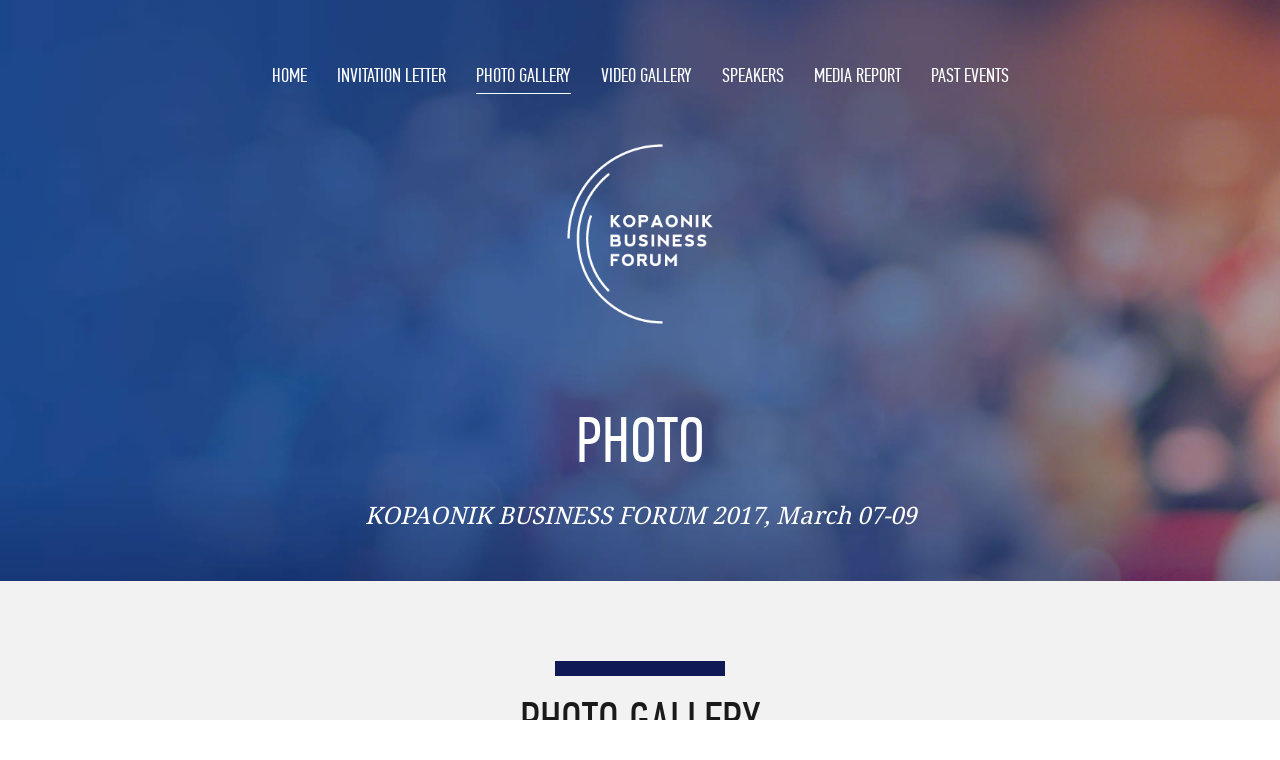

--- FILE ---
content_type: text/html; charset=UTF-8
request_url: https://2017.kopaonikbusinessforum.rs/photo-gallery/30
body_size: 2656
content:
<!DOCTYPE html>
<html lang="en">
    <head>
        <meta http-equiv="Content-Type" content="text/html; charset=utf-8" />
        <meta name="viewport" content="width=device-width, initial-scale=1, user-scalable=no">
        <title>Kopaonik Business Forum</title>
        <meta name="keywords" content="Kopaonik Business Forum, Kopaonik biznis forum 2017 od 7. do 9. marta, Savez ekonomista Srbije, SES, Ekonomija, forum">
        <meta name="description" content="Kopaonik Business Forum, Kopaonik biznis forum 2017 od 7. do 9. marta, Savez ekonomista Srbije, SES, Ekonomija, forum">
        <link rel="shortcut icon" href="https://2017.kopaonikbusinessforum.rs/assets/images/favicon.ico"  type="image/x-icon"/>         
        <!--css-->
        <link rel="stylesheet" type="text/css" href="https://2017.kopaonikbusinessforum.rs/assets/css/bootstrap.min.css">
        <link rel="stylesheet" type="text/css" href="https://netdna.bootstrapcdn.com/font-awesome/4.0.3/css/font-awesome.css">
        <link rel="stylesheet" type="text/css" href="https://2017.kopaonikbusinessforum.rs/assets/css/loader.css">
        <link rel="stylesheet" type="text/css" href="https://2017.kopaonikbusinessforum.rs/assets/css/style.css?ffl=252">
        <link rel="stylesheet" type="text/css" href="https://2017.kopaonikbusinessforum.rs/assets/css/style_agenda.css?ffl=252">
        <link rel="stylesheet" type="text/css" href="https://2017.kopaonikbusinessforum.rs/assets/css/bootstrap-datepicker.min.css">
        <link rel="stylesheet" type="text/css" href="https://2017.kopaonikbusinessforum.rs/assets/css/jquery.fancybox.min.css">
        <!--js-->  
        <script type="text/javascript" src="https://2017.kopaonikbusinessforum.rs/assets/js/jquery-3.2.1.min.js"></script>
        <script type="text/javascript" src="https://2017.kopaonikbusinessforum.rs/assets/js/bootstrap.bundle.min.js"></script>
        <script type="text/javascript" src="https://2017.kopaonikbusinessforum.rs/assets/js/custom.js?ffl=252"></script>
        <script type="text/javascript" src="https://2017.kopaonikbusinessforum.rs/assets/js/jquery.validate.js"></script>
        <script type="text/javascript" src="https://2017.kopaonikbusinessforum.rs/assets/js/bootstrap-datepicker.min.js"></script>
        <script type="text/javascript" src="https://2017.kopaonikbusinessforum.rs/assets/js/jquery.fancybox.min.js"></script>
    </head>
    <body>
    
        <!-- Page Loader --> 
        <div class="page-loader-wrapper">
            <div class="loader">
                <div class="preloader">
                    <div class="spinner-layer pl-blue">
                        <div class="circle-clipper left">
                            <div class="circle"></div>
                        </div>
                        <div class="circle-clipper right">
                            <div class="circle"></div>
                        </div>
                    </div>
                </div>
                <p>Please wait......</p>
            </div>
        </div>
        <!-- end Page Loader -->
            <!-- header -->
        <div class="header header-media" style="background-image: url(https://2017.kopaonikbusinessforum.rs/uploads/bg-2017-06_180813_214816_830.jpg);">
            <div class="header-inner">
                
                <!-- desktop navigation -->
                <div class="header-menu">
                    <div class="header-menu-item "><a href="https://www.kopaonikbusinessforum.rs/"  class="header-menu-item-link show-loader">HOME</a></div><div class="header-menu-item "><a href="https://2017.kopaonikbusinessforum.rs/home"  class="header-menu-item-link show-loader">INVITATION LETTER</a></div><div class="header-menu-item-active "><a href="https://2017.kopaonikbusinessforum.rs/photo-gallery"  class="header-menu-item-link show-loader">PHOTO GALLERY</a></div><div class="header-menu-item "><a href="https://2017.kopaonikbusinessforum.rs/video-gallery"  class="header-menu-item-link show-loader">VIDEO GALLERY</a></div><div class="header-menu-item "><a href="https://2017.kopaonikbusinessforum.rs/speakers"  class="header-menu-item-link show-loader">SPEAKERS</a></div><div class="header-menu-item "><a href="https://2017.kopaonikbusinessforum.rs/media-report"  class="header-menu-item-link show-loader">MEDIA REPORT</a></div><div class="header-menu-item "><a href="https://2017.kopaonikbusinessforum.rs/past-events"  class="header-menu-item-link show-loader">PAST EVENTS</a></div>                </div>
                <!-- end desktop navigation -->
                
                <!-- mobile navigation -->
                <div class="menu-tab header-menu-mobile">
                    <div id="one"></div>
                    <div id="two"></div>
                    <div id="three"></div>
                </div>
                <div class="menu-hide">
                    <nav>
                        <ul>
                            <li><a href="https://www.kopaonikbusinessforum.rs/" class="show-loader">HOME</a></li><li><a href="https://2017.kopaonikbusinessforum.rs/home" class="show-loader">INVITATION LETTER</a></li><li><a href="https://2017.kopaonikbusinessforum.rs/photo-gallery" class="show-loader">PHOTO GALLERY</a></li><li><a href="https://2017.kopaonikbusinessforum.rs/video-gallery" class="show-loader">VIDEO GALLERY</a></li><li><a href="https://2017.kopaonikbusinessforum.rs/speakers" class="show-loader">SPEAKERS</a></li><li><a href="https://2017.kopaonikbusinessforum.rs/media-report" class="show-loader">MEDIA REPORT</a></li><li><a href="https://2017.kopaonikbusinessforum.rs/past-events" class="show-loader">PAST EVENTS</a></li>                        </ul>
                    </nav>
                </div>
                <!-- end mobile navigation -->                
                <div class="logo">
                    <a href="https://2017.kopaonikbusinessforum.rs/"><img src="https://2017.kopaonikbusinessforum.rs/assets/images/logo.png" title="Kopaonik Business Forum" class="show-loader"></a>
                </div>
                
                <!-- panel info -->
                    <div class="title">
                        PHOTO 
                    </div>
                    <div class="subtitle">
                        KOPAONIK BUSINESS FORUM 2017, March 07-09 
                         
                    </div>
                     
                    <div class="signature">
                                                                    </div>
                     
                    
                    <div class="divider-50"></div>
                <!-- end panel info -->
                
            </div>    
        </div>
        <!-- end header -->
            <!-- content -->
        <div class="content content-grey">
            <div class="content-inner">
                <div class="row">
                    <div class="col-sm-12" >
                        <div class="speakers-view-title-border"></div>
                        <div class="title-classic align-center">PHOTO GALLERY</div>
                        <div class="divider-50"></div>
                    </div>
                </div>
                
                <div class="row">
                    
                                        <div class="col-sm-6">
                                            <div class="news-box show-loader" onclick="window.location.href='https://2017.kopaonikbusinessforum.rs/photo-gallery/view/kbf-keynote-speakers';return false;">
                                                <div class="news-box-image" style="background-image: url(https://2017.kopaonikbusinessforum.rs/uploads/img_180811_112531_149.jpg); ">
                                                    <div class="news-box-image-content"></div>
                                                    <div class="news-box-image-overlay">VIEW GALLERY</div>
                                                </div>
                                                
                                                <div class="news-box-text">
                                                    <div class="news-box-title">KBF Keynote speakers</div>
                                                    <div class="news-box-subtitle"></div>  
                                                </div>
                                            </div>
                                            <div class="divider-40"></div>
                                        </div>
                                    
                                        <div class="col-sm-6">
                                            <div class="news-box show-loader" onclick="window.location.href='https://2017.kopaonikbusinessforum.rs/photo-gallery/view/plenary-session-1-the-government--s-achievements-problems-and-solutions';return false;">
                                                <div class="news-box-image" style="background-image: url(https://2017.kopaonikbusinessforum.rs/uploads/img_180811_112305_460.jpg); ">
                                                    <div class="news-box-image-content"></div>
                                                    <div class="news-box-image-overlay">VIEW GALLERY</div>
                                                </div>
                                                
                                                <div class="news-box-text">
                                                    <div class="news-box-title">Plenary session 1: The Government’s achievements, problems and solutions</div>
                                                    <div class="news-box-subtitle"></div>  
                                                </div>
                                            </div>
                                            <div class="divider-40"></div>
                                        </div>
                                    
                                        <div class="col-sm-6">
                                            <div class="news-box show-loader" onclick="window.location.href='https://2017.kopaonikbusinessforum.rs/photo-gallery/view/opening-addresses';return false;">
                                                <div class="news-box-image" style="background-image: url(https://2017.kopaonikbusinessforum.rs/uploads/img_2521_180811_104901_490.jpg); ">
                                                    <div class="news-box-image-content"></div>
                                                    <div class="news-box-image-overlay">VIEW GALLERY</div>
                                                </div>
                                                
                                                <div class="news-box-text">
                                                    <div class="news-box-title">Opening addresses</div>
                                                    <div class="news-box-subtitle"></div>  
                                                </div>
                                            </div>
                                            <div class="divider-40"></div>
                                        </div>
                                    
                                    <div class="col-12">
                                        <ul class="pagination">
                                        <li class="page-item"><a href="https://2017.kopaonikbusinessforum.rs/photo-gallery" class="page-link" data-ci-pagination-page="1" rel="start">First</a></li><li class="page-item"><a href="https://2017.kopaonikbusinessforum.rs/photo-gallery/20" class="page-link" data-ci-pagination-page="3" rel="prev">&lt;</a></li><li class="page-item"><a href="https://2017.kopaonikbusinessforum.rs/photo-gallery/10" class="page-link" data-ci-pagination-page="2">2</a></li><li class="page-item"><a href="https://2017.kopaonikbusinessforum.rs/photo-gallery/20" class="page-link" data-ci-pagination-page="3">3</a></li><li class="page-item active"><a class="page-link" href="#">4</a></li>
                                        </ul>
                                        <div class="divider"></div>
                                    </div>
                                                </div>    
            </div>
        </div>
        <!-- end content -->
        <!-- footer -->
        <div class="footer">
            <div class="footer-inner">
                <div class="row">
                    <div class="col-sm-6 col-md-3" >
                        <div class="title">In organization:</div>
                        <a href="http://www.ses.org.rs" target="_blank"><img src="https://2017.kopaonikbusinessforum.rs/assets/images/seslogo.png" class="img-logo img-fluid"></a>
                        <div class="divider-15"></div>
                        <div class="title">Under the patronage:</div>
                        <img src="https://2017.kopaonikbusinessforum.rs/assets/images/vlada-republike-srbije.jpg" class="img-logo img-fluid">
                        <div class="divider"></div>
                    </div>
                    <div class="col-sm-6 col-md-4" >
                        <div class="title">CONTACT US</div>
                        Serbian Association of Economists<br/>Bulevar Mihajla Pupina 147/3, 11070 New Belgrade<br/>Dobrinjska 11, 11000 Belgrade<br/>Tax Identification No SR101668038<br/>                        <div class="divider"></div>
                    </div>
                    <div class="col-sm-6 col-md-3" >
                        <div class="divider-50 hide-xs"></div>Tel: +381 11 3613-409; 2644-980<br/>Fax: +381 11 3629-689<br/>E-mail: office@ses.org.rs<br/>                        
                        <div class="divider"></div>
                    </div>
                    <div class="col-sm-6 col-md-2" >
                         <div class="title">FOLLOW US</div>
                         
            <div class="social-network"><a href="https://www.facebook.com/KopBiznisForum/" target="_blank"><i class="fa fa-facebook-square"></i> Facebook</a></div>
            <div class="social-network"><a href="https://twitter.com/savezekonomista?lang=en" target="_blank"><i class="fa fa-twitter-square"></i> Twitter</a></div>
            <div class="social-network"><a href="https://www.youtube.com/channel/UCgvSBRlKuR2aO7WE1QVxLJQ" target="_blank"><i class="fa fa-youtube-square"></i> You Tube</a></div>
                                 <div class="divider"></div>
                    </div>
                </div>
                
                <div class="row copyright">
                    <div class="col-sm-6 align-left">© 2017 Serbian Association of Economists</div>
                    <div class="col-sm-6 align-right"><a href="http://www.itappsoft.com" class="link-footer-copyright" target="_blank">Design & development by www.itappsoft.com</a></div>
                </div>
            </div>
        </div>
        <!-- end footer -->

        <!-- scroll top -->
        <a href="#" class="scrollToTop"></a>
        <!-- end scroll top -->

    </body>
</html>

--- FILE ---
content_type: text/css
request_url: https://2017.kopaonikbusinessforum.rs/assets/css/loader.css
body_size: 1626
content:
/**
* loader
*/

/** Page Loader ***************************************************************/
.page-loader-wrapper {
  z-index: 99999999;
  position: fixed;
  top: 0;
  left: 0;
  bottom: 0;
  right: 0;
  width: 100%;
  height: 100%;
  background: rgba(255, 255, 255, .9);
  overflow: hidden;
  text-align: center; }
  .page-loader-wrapper p {
    font-size: 14px;
    margin-top: 10px;
    font-weight: bold;
    color: #444; }
  .page-loader-wrapper .loader {
    position: relative;
    top: calc(50% - 30px); }

/** Preloaders ****************************************************************/


.md-preloader .pl-red {
  stroke: #EE1C25; }

.md-preloader .pl-pink {
  stroke: #E91E63; }

.md-preloader .pl-purple {
  stroke: #9C27B0; }

.md-preloader .pl-deep-purple {
  stroke: #673AB7; }

.md-preloader .pl-indigo {
  stroke: #3F51B5; }

.md-preloader .pl-blue {
  stroke: #32789C; }

.md-preloader .pl-light-blue {
  stroke: #03A9F4; }

.md-preloader .pl-cyan {
  stroke: #00BCD4; }

.md-preloader .pl-teal {
  stroke: #009688; }

.md-preloader .pl-green {
  stroke: #4CAF50; }

.md-preloader .pl-light-green {
  stroke: #8BC34A; }

.md-preloader .pl-lime {
  stroke: #CDDC39; }

.md-preloader .pl-yellow {
  stroke: #ffe821; }

.md-preloader .pl-amber {
  stroke: #FFC107; }

.md-preloader .pl-orange {
  stroke: #FF9800; }

.md-preloader .pl-deep-orange {
  stroke: #FF5722; }

.md-preloader .pl-brown {
  stroke: #795548; }

.md-preloader .pl-grey {
  stroke: #9E9E9E; }

.md-preloader .pl-blue-grey {
  stroke: #607D8B; }

.md-preloader .pl-black {
  stroke: #000000; }

.md-preloader .pl-white {
  stroke: #ffffff; }

.preloader {
  display: inline-block;
  position: relative;
  width: 75px;
  height: 75px;
  -webkit-animation: container-rotate 1568ms linear infinite;
  -moz-animation: container-rotate 1568ms linear infinite;
  -o-animation: container-rotate 1568ms linear infinite;
  animation: container-rotate 1568ms linear infinite; }
  .preloader.pl-size-xl {
    width: 75px;
    height: 75px; }
  .preloader.pl-size-l {
    width: 60px;
    height: 60px; }
  .preloader.pl-size-md {
    width: 50px;
    height: 50px; }
  .preloader.pl-size-sm {
    width: 40px;
    height: 40px; }
  .preloader.pl-size-xs {
    width: 25px;
    height: 25px; }

.spinner-layer {
  position: absolute;
  width: 100%;
  height: 100%;
  border-color: #F44336;
  -ms-opacity: 1;
  opacity: 1;
  -webkit-animation: fill-unfill-rotate 5332ms cubic-bezier(0.4, 0, 0.2, 1) infinite both;
  -moz-animation: fill-unfill-rotate 5332ms cubic-bezier(0.4, 0, 0.2, 1) infinite both;
  -o-animation: fill-unfill-rotate 5332ms cubic-bezier(0.4, 0, 0.2, 1) infinite both;
  animation: fill-unfill-rotate 5332ms cubic-bezier(0.4, 0, 0.2, 1) infinite both; }
  .spinner-layer.pl-red {
    border-color: #EE1C25; }
  .spinner-layer.pl-pink {
    border-color: #E91E63; }
  .spinner-layer.pl-purple {
    border-color: #9C27B0; }
  .spinner-layer.pl-deep-purple {
    border-color: #673AB7; }
  .spinner-layer.pl-indigo {
    border-color: #3F51B5; }
  .spinner-layer.pl-blue {
    border-color: #32789C; }
  .spinner-layer.pl-light-blue {
    border-color: #03A9F4; }
  .spinner-layer.pl-cyan {
    border-color: #00BCD4; }
  .spinner-layer.pl-teal {
    border-color: #009688; }
  .spinner-layer.pl-green {
    border-color: #4CAF50; }
  .spinner-layer.pl-light-green {
    border-color: #8BC34A; }
  .spinner-layer.pl-lime {
    border-color: #CDDC39; }
  .spinner-layer.pl-yellow {
    border-color: #ffe821; }
  .spinner-layer.pl-amber {
    border-color: #FFC107; }
  .spinner-layer.pl-orange {
    border-color: #FF9800; }
  .spinner-layer.pl-deep-orange {
    border-color: #FF5722; }
  .spinner-layer.pl-brown {
    border-color: #795548; }
  .spinner-layer.pl-grey {
    border-color: #9E9E9E; }
  .spinner-layer.pl-blue-grey {
    border-color: #607D8B; }
  .spinner-layer.pl-black {
    border-color: #000000; }
  .spinner-layer.pl-white {
    border-color: #ffffff; }

  .circle-clipper.right {
  float: right !important; }

.gap-patch {
  position: absolute;
  top: 0;
  left: 45%;
  width: 10%;
  height: 100%;
  overflow: hidden;
  border-color: inherit; }
  .gap-patch.circle {
    width: 1000%;
    left: -450%; }

.circle-clipper {
  display: inline-block;
  position: relative;
  width: 50%;
  height: 100%;
  overflow: hidden;
  border-color: inherit; }
  .circle-clipper .circle {
    width: 200%;
    height: 100%;
    border-width: 3px;
    border-style: solid;
    border-color: inherit;
    border-bottom-color: transparent !important;
    -ms-border-radius: 50%;
    border-radius: 50%;
    -webkit-animation: none;
    animation: none;
    position: absolute;
    top: 0;
    right: 0;
    bottom: 0; }
  .circle-clipper.left .circle {
    left: 0;
    border-right-color: transparent !important;
    -webkit-transform: rotate(129deg);
    -moz-transform: rotate(129deg);
    -ms-transform: rotate(129deg);
    -o-transform: rotate(129deg);
    transform: rotate(129deg);
    -webkit-animation: left-spin 1333ms cubic-bezier(0.4, 0, 0.2, 1) infinite both;
    -moz-animation: left-spin 1333ms cubic-bezier(0.4, 0, 0.2, 1) infinite both;
    -o-animation: left-spin 1333ms cubic-bezier(0.4, 0, 0.2, 1) infinite both;
    animation: left-spin 1333ms cubic-bezier(0.4, 0, 0.2, 1) infinite both; }
  .circle-clipper.right .circle {
    left: -100%;
    border-left-color: transparent !important;
    -webkit-transform: rotate(-129deg);
    -moz-transform: rotate(-129deg);
    -ms-transform: rotate(-129deg);
    -o-transform: rotate(-129deg);
    transform: rotate(-129deg);
    -webkit-animation: right-spin 1333ms cubic-bezier(0.4, 0, 0.2, 1) infinite both;
    -moz-animation: right-spin 1333ms cubic-bezier(0.4, 0, 0.2, 1) infinite both;
    -o-animation: right-spin 1333ms cubic-bezier(0.4, 0, 0.2, 1) infinite both;
    animation: right-spin 1333ms cubic-bezier(0.4, 0, 0.2, 1) infinite both; }

@-webkit-keyframes container-rotate {
  to {
    -webkit-transform: rotate(360deg);
    -moz-transform: rotate(360deg);
    -ms-transform: rotate(360deg);
    -o-transform: rotate(360deg);
    transform: rotate(360deg); } }

@keyframes container-rotate {
  to {
    -moz-transform: rotate(360deg);
    -ms-transform: rotate(360deg);
    -o-transform: rotate(360deg);
    -webkit-transform: rotate(360deg);
    transform: rotate(360deg); } }

@-webkit-keyframes fill-unfill-rotate {
  12.5% {
    -webkit-transform: rotate(135deg);
    transform: rotate(135deg); }
  25% {
    -webkit-transform: rotate(270deg);
    transform: rotate(270deg); }
  37.5% {
    -webkit-transform: rotate(405deg);
    transform: rotate(405deg); }
  50% {
    -webkit-transform: rotate(540deg);
    transform: rotate(540deg); }
  62.5% {
    -webkit-transform: rotate(675deg);
    transform: rotate(675deg); }
  75% {
    -webkit-transform: rotate(810deg);
    transform: rotate(810deg); }
  87.5% {
    -webkit-transform: rotate(945deg);
    transform: rotate(945deg); }
  to {
    -webkit-transform: rotate(1080deg);
    transform: rotate(1080deg); } }

@keyframes fill-unfill-rotate {
  12.5% {
    transform: rotate(135deg); }
  25% {
    transform: rotate(270deg); }
  37.5% {
    transform: rotate(405deg); }
  50% {
    transform: rotate(540deg); }
  62.5% {
    transform: rotate(675deg); }
  75% {
    transform: rotate(810deg); }
  87.5% {
    transform: rotate(945deg); }
  to {
    transform: rotate(1080deg); } }

@-webkit-keyframes left-spin {
  from {
    -webkit-transform: rotate(130deg);
    -moz-transform: rotate(130deg);
    -ms-transform: rotate(130deg);
    -o-transform: rotate(130deg);
    transform: rotate(130deg); }
  50% {
    -webkit-transform: rotate(-5deg);
    -moz-transform: rotate(-5deg);
    -ms-transform: rotate(-5deg);
    -o-transform: rotate(-5deg);
    transform: rotate(-5deg); }
  to {
    -webkit-transform: rotate(130deg);
    -moz-transform: rotate(130deg);
    -ms-transform: rotate(130deg);
    -o-transform: rotate(130deg);
    transform: rotate(130deg); } }

@keyframes left-spin {
  from {
    -moz-transform: rotate(130deg);
    -ms-transform: rotate(130deg);
    -o-transform: rotate(130deg);
    -webkit-transform: rotate(130deg);
    transform: rotate(130deg); }
  50% {
    -moz-transform: rotate(-5deg);
    -ms-transform: rotate(-5deg);
    -o-transform: rotate(-5deg);
    -webkit-transform: rotate(-5deg);
    transform: rotate(-5deg); }
  to {
    -moz-transform: rotate(130deg);
    -ms-transform: rotate(130deg);
    -o-transform: rotate(130deg);
    -webkit-transform: rotate(130deg);
    transform: rotate(130deg); } }

@-webkit-keyframes right-spin {
  from {
    -webkit-transform: rotate(-130deg);
    -moz-transform: rotate(-130deg);
    -ms-transform: rotate(-130deg);
    -o-transform: rotate(-130deg);
    transform: rotate(-130deg); }
  50% {
    -webkit-transform: rotate(5deg);
    -moz-transform: rotate(5deg);
    -ms-transform: rotate(5deg);
    -o-transform: rotate(5deg);
    transform: rotate(5deg); }
  to {
    -webkit-transform: rotate(-130deg);
    -moz-transform: rotate(-130deg);
    -ms-transform: rotate(-130deg);
    -o-transform: rotate(-130deg);
    transform: rotate(-130deg); } }

@-moz-keyframes right-spin {
  from {
    -moz-transform: rotate(-130deg);
    -ms-transform: rotate(-130deg);
    -o-transform: rotate(-130deg);
    -webkit-transform: rotate(-130deg);
    transform: rotate(-130deg); }
  50% {
    -moz-transform: rotate(5deg);
    -ms-transform: rotate(5deg);
    -o-transform: rotate(5deg);
    -webkit-transform: rotate(5deg);
    transform: rotate(5deg); }
  to {
    -moz-transform: rotate(-130deg);
    -ms-transform: rotate(-130deg);
    -o-transform: rotate(-130deg);
    -webkit-transform: rotate(-130deg);
    transform: rotate(-130deg); } }

@keyframes right-spin {
  from {
    -moz-transform: rotate(-130deg);
    -ms-transform: rotate(-130deg);
    -o-transform: rotate(-130deg);
    -webkit-transform: rotate(-130deg);
    transform: rotate(-130deg); }
  50% {
    -moz-transform: rotate(5deg);
    -ms-transform: rotate(5deg);
    -o-transform: rotate(5deg);
    -webkit-transform: rotate(5deg);
    transform: rotate(5deg); }
  to {
    -moz-transform: rotate(-130deg);
    -ms-transform: rotate(-130deg);
    -o-transform: rotate(-130deg);
    -webkit-transform: rotate(-130deg);
    transform: rotate(-130deg); } }


--- FILE ---
content_type: text/css
request_url: https://2017.kopaonikbusinessforum.rs/assets/css/style.css?ffl=252
body_size: 5399
content:
/* CSS Document */

@font-face {
    font-family: 'pfdintextcomppro-regular';
    src: url('../fonts/PFDinTextCompPro/pfdintextcomppro-regular_0-webfont.eot');
    src: url('../fonts/PFDinTextCompPro/pfdintextcomppro-regular_0-webfont.eot?#iefix') format('embedded-opentype'),
         url('../fonts/PFDinTextCompPro/pfdintextcomppro-regular_0-webfont.woff') format('woff'),
         url('../fonts/PFDinTextCompPro/pfdintextcomppro-regular_0-webfont.ttf') format('truetype'),
         url('../fonts/PFDinTextCompPro/pfdintextcomppro-regular_0-webfont.svg#PFDinTextCompProRegular') format('svg');
    font-weight: normal;
    font-style: normal;
}

@font-face {
    font-family: 'Droid Serif';
    src: url('../fonts/droidserif-regular/droidserif-regular-webfont.woff2') format('woff2'),
         url('../fonts/droidserif-regular/droidserif-regular-webfont.woff') format('woff');
    font-weight: normal;
    font-style: normal;
}

body {
	padding: 0px;
	margin: 0px;
    font-family: 'Droid Serif', Verdana, sans-serif;
	color: #1A1A1A;
	font-size: 18px;
	line-height: 30px;
	background-color: #fff;
}

/** header ********************************************************************/

.header {
	padding: 0 15px;
	background-color: #0F1A54;
}

.header-inner .logo {
    padding: 30px 0 30px 0;
    text-align: center;
}

.header-inner .logo img {
    max-height: 180px;
}

.header-inner {
	max-width: 1100px;
	margin: auto;
}

.header-panel {
    min-height: 815px;
    -webkit-background-size: cover;
    -moz-background-size: cover;
    -o-background-size: cover;
    background-size: cover;
    background-position: center center;
    text-align: center;
    background-attachment: fixed;
    position: relative;    
}

.header-media {
    -webkit-background-size: cover;
    -moz-background-size: cover;
    -o-background-size: cover;
    background-size: cover;
    background-position: center center;
    text-align: center;
    background-attachment: fixed;
    position: relative;    
}

.header-live-stream {
    position: absolute;
    right: 130px; 
    top:50px;
    max-height: 130px !important;
}

.header-inner .title {
    padding: 50px 30px 0 30px  ;
    font-size: 65px;
    line-height: 75px;
    color: #fff;
    font-family: "pfdintextcomppro-regular", Arial; 
    text-align: center;  
}

.header-inner .subtitle {
    font-size: 1.5rem;
    line-height: 2rem;
    padding-top: 20px;
    font-style: italic;
    color: #fff; 
    text-align: center;
}

.header-inner .signature {
    position: absolute;
    bottom: 80px;
    width: 100%;
    max-width: 550px;
    padding: 0 15px 0 15px;
    box-sizing: border-box;
    text-align: center;
    font-family: "pfdintextcomppro-regular",Arial;
    font-size: 24px;
    line-height: 30px;
    color: #fff;
    margin: 0 auto;
    left: 0;
    right: 0;
}

.header-panel-speakers-view {
    min-height: 500px;
    -webkit-background-size: cover;
    -moz-background-size: cover;
    -o-background-size: cover;
    background-size: cover;
    background-position: center center;
    text-align: center;
    background-attachment: fixed;
    position: relative;
    background-image: url('../images/speakers-view.jpg');    
}

.header-menu {
    text-align: center;
    padding: 50px 15px 20px 15px;
    font-family: 'pfdintextcomppro-regular', sans-serif;
}

.header-menu-item {
    padding: 10px 0 3px 0;
    margin-left: 15px;
    margin-right: 15px;
    border-bottom: 1px solid transparent;
    font-size: 20px !important;
    color: #fff !important;
    text-transform: uppercase;
    text-decoration: none;
    display: inline-block;
    cursor: pointer;
    -webkit-transition: all 0.4s;
    -moz-transition: all 0.4s;
    transition: all 0.4s;
}

.header-menu-item:hover {
    border-bottom: 1px solid #fff;
}

.header-menu-item-active {
    padding: 10px 0 3px 0;
    margin-left: 15px;
    margin-right: 15px;
    border-bottom: 1px solid #fff;
    font-size: 20px !important;
    color: #fff !important;
    text-transform: uppercase;
    text-decoration: none;
    display: inline-block;
    cursor: pointer;
    -webkit-transition: all 0.4s;
    -moz-transition: all 0.4s;
    transition: all 0.4s;
}

.header-menu-item-active:hover {
    border-bottom: 1px solid #fff;
}

.header-menu-item-link {
    color: #fff !important;
    text-decoration: none !important;
    font-size: 20px !important;
}

/* mobile menu */
.header-menu-mobile {
    display: none;
}

.menu-tab {
    width: 90px;
    height: 70px;
    position: absolute; /*fixed;*/
    z-index: 100;
    top: 15px;
    left: 0px;
    cursor: pointer;
    -webkit-transition: all .6s ease-in-out;
    transition: all .6s ease-in-out;
    /*end of div*/
}
.menu-tab div {
    width: 30px;
    height: 3px;
    background-color: #fff;
    display: block;
    margin: 6px 28px;
    -webkit-transition: all .6s ease-in-out;
    transition: all .6s ease-in-out;
}
.menu-tab div:nth-child(1) {
    margin-top: 20px;
}

.menu-tab.active {
    left: 250px;
    -webkit-transition: all 600ms ease-in-out;
    transition: all 600ms ease-in-out;
    /*background-color: #333 /*rgba(255, 255, 255, 0.2);*/
}
.menu-tab.active #one {
    -webkit-transform: translateY(9px) rotate(-135deg);
          transform: translateY(9px) rotate(-135deg);
    -webkit-transition: all .6s ease-in-out;
    transition: all .6s ease-in-out;
    background-color: #fff;
}
.menu-tab.active #two {
    opacity: 0;
    -webkit-transition: .4s ease;
    transition: .4s ease;
}
.menu-tab.active #three {
    -webkit-transform: translateY(-9px) rotate(-45deg);
          transform: translateY(-9px) rotate(-45deg);
    -webkit-transition: all .6s ease-in-out;
    transition: all .6s ease-in-out;
    background-color: #fff;
}

.menu-hide {
    width: 260px;
    left: -260px;
    height: 100vh;
    position: fixed;
    z-index: 10;
    top: 0px;
    -webkit-transition: all .6s ease-in-out;
    transition: all .6s ease-in-out;
    padding-top: 30px;
    /*end of nav*/
}
.menu-hide nav {
    /*end of ul*/
}
.menu-hide nav ul {
    /*end of li*/
    margin-left: -40px;
}
.menu-hide nav ul li {
    height: 40px;
    list-style-type: none;
    text-align: left;
    line-height: 40px;
    -webkit-transition: all .5s ease;
    transition: all .5s ease;
}
.menu-hide nav ul li:hover {
    background-color: transparent;
    -webkit-transition: all .5s ease;
    transition: all .5s ease;
}
.menu-hide nav ul li a {
    padding: 0 30px;
    text-decoration: none;
    color: #f1f1f1;
    font-size: 20px;
    font-family: "pfdintextcomppro-regular", Arial; 
    text-transform: uppercase;
    display: block;
}

.menu-hide nav ul li a:link {
    color: #eee !important;
}

.menu-hide.show {
    left: 0px;
    background-color: #32789C;
    /*background-color: rgba(255, 255, 255, 0.2);*/
    -webkit-transition: all .6s ease-in-out;
    transition: all .6s ease-in-out;
}
/* end mobile menu */

/** content *******************************************************************/

.content {
    padding: 0 15px;
    background-color: #FFF;
}

.content-inner {
    max-width: 1080px;
    margin: auto;
    padding: 80px 0 20px 0;
}
.content-inner .title {
    font-size: 50px;
    line-height: 54px;
    padding-top: 30px;
    color: #1A1A1A;
    font-family: "pfdintextcomppro-regular",Arial;
    text-transform: uppercase;
    max-width: 350px;
    position: relative;
}

.content-inner .title-smaller {
    font-size: 40px;
    line-height: 50px;
    padding-top: 30px;
    color: #1A1A1A;
    font-family: "pfdintextcomppro-regular",Arial;
    text-transform: uppercase;
    position: relative;    
}

.content-inner .title-classic {
    font-size: 50px;
    line-height: 60px;
    padding-top: 15px;
    color: #1A1A1A;
    font-family: "pfdintextcomppro-regular",Arial;
    text-transform: uppercase;
    position: relative;
}

.content-inner .title-border {
    background-color: #0F1A54;
    width: 170px;
    height: 15px;
    margin-top:15px
}

.content-inner .image-box {
    background-repeat: no-repeat !important;
    /*background-attachment: scroll !important;*/
    background-position: center center !important;
    background-size: cover;
    /*min-height: 400px;*/
    position: relative;
}

.content-inner .image-box-inner {
    height: 400px;
    padding-top: 180px;
    display: block;
    color: #fff;
    text-decoration: none;
}

.content-inner  .image-box-title {
    font-size: 40px;
    line-height: 51px;
    text-align: center;
    font-family: "pfdintextcomppro-regular",Arial;
    letter-spacing: 0.25px;
    color: #fff;
    padding-left: 15px;
    padding-right: 15px;
    position: relative;
    text-shadow: 1px 1px 2px #333;    
}

.content-inner  .image-box-link {
    margin-top: -5px;
    text-align: center;
    font-family: Arial, Helvetica, sans-serif;
    opacity: 0;
    -moz-transition: all 0.4s ease-out;
    -o-transition: all 0.4s ease-out;
    -webkit-transition: all 0.4s ease-out;
    transition: all 0.4s ease-out;
    position: relative;
    top: 20px;
    text-shadow: 1px 1px 2px #333;
}

.content-inner .image-box:hover .image-box-link {
    opacity: 1 !important;
    top: -5px;  
}

/* content blue */
.content-blue {
    background-color: #0F1A54 !important; 
    color: #fff !important;   
}

.content-blue .content-inner .title {
    color: #fff !important;
}

.content-blue .content-inner .title-border {
    background-color: #fff !important;
}

.content-blue .content-inner .title-second {
    font-size: 28px;
    line-height: 30px;
    padding-top: 0;
    padding-bottom: 15px;
    color: #fff;
    font-family: "pfdintextcomppro-regular",Arial;
    text-transform: uppercase;
    position: relative;
}

.content-blue .content-inner .text-second {
    font-size: 16px;
    line-height: 25px;
    color: #fff;
}
/* end content blue */

/* content grey */
.content-grey {
    background-color: #F2F2F2 !important;
    margin-bottom: 20px;    
}
/* end content grey */

.btn-more {
    background-color: #fff;
    padding: 8px 10px;
    border: 3px solid #0093DD;
    font-size: 14px;
    color: #0093DD;
    font-weight: 800;
    text-transform: uppercase;
    text-decoration: none;
    display: inline-block;
    cursor: pointer;
    -webkit-transition: all 0.4s;
    -moz-transition: all 0.4s;
    transition: all 0.4s;
}

.btn-more:hover {
    border: 3px solid #0093DD;
    color: #fff;
    background-color: #0093DD;
}

/* speakers */
.speaker-box {
    cursor: pointer;
}

.speaker-box-image {
    width: 100%; 
    height: 100%;
    background-repeat: no-repeat !important;
    /*background-attachment: scroll !important; */
    background-position: center center !important;
    background-size: cover;position: relative;
    position: relative;
}

.speaker-box-image-content{
    padding-bottom: 100%;
}

.speaker-box-text {
    margin-left: 10%;
    background-color: #F2F2F2;
    padding: 15px ;
    margin-top: -55px;
    position: relative;
    z-index: 12;
}

.speaker-box-title {
    font-size: 30px;
    line-height: 36px;
    font-family: 'pfdintextcomppro-regular', Arial;
    color: #1A1A1A;
}

.speaker-box-subtitle {
    font-size: 14px;
    line-height: 18px;
    color: #58595B;
    margin-top: 5px;
}

.speaker-box-image-overlay{
    width: 100%;
    height: 100%;
    position: absolute;
    overflow: hidden;
    top: 0;
    left: 0;
    padding-top: 40%;
    visibility: hidden;
    background: rgba( 15, 26, 84, .7 );
    color: #fff;
    text-align: center;
    font-size: 22px;
    line-height: 24px;
    font-family: 'pfdintextcomppro-regular', Arial;
    -webkit-transition: all 0.4s;
    -moz-transition: all 0.4s;
    transition: all 0.4s;
    transition:opacity 0.5s linear;
}

.speaker-box:hover .speaker-box-image-overlay{
    visibility: visible;
}

.content-speakers-view {
    max-width: 600px !important; 
    padding-top: 160px !important;
    position: relative;       
}

.speakers-view-image {
    width: 280px;
    height: 280px;
    top: -120px;
    position: absolute;
    left: 0; 
    right: 0; 
    margin-left: auto; 
    margin-right: auto; 
    background-repeat: no-repeat !important;
    background-position: center center !important;
    background-size: cover;
    border: 7px solid #fff;
}

.speakers-view-title {
    font-size: 50px;
    line-height: 30px;
    padding-top: 30px;
    color: #1A1A1A;
    font-family: "pfdintextcomppro-regular",Arial;
    position: relative;
    text-align: center;
}

.speakers-view-title-border {
    background-color: #0F1A54;
    max-width: 170px;
    height: 15px;
    margin-top: 15px;
    margin: 0 auto;
}

.speakers-view-subtitle {
    font-size: 16px;
    line-height: 18px;
    color: #58595B;
    padding: 15px 0 20px 0;
    text-align: center;
}

/* registration */
.registration-form { 
    font-size: 14px;
}

.registration-text {
    font-size: 14px;
    padding-top: 60px;
}

.registration-divider {
    height: 2px; 
    background-color: #ced4da;
    margin: 30px 0;
}

.registration-divider-10 {
    height: 2px; 
    background-color: #ced4da;
    margin: 5px 0 15px 0;
}

.registration-help-block {
    color: #AB1217;
    display: block;
    font-size: 12px;   
}

.registration-text-black {
    color: #333; 
    font-size: 12px;  
}

a.link-registration-help-block:link    { color: #0093DD; text-decoration: none; font-size: 12px; line-height:14px; font-family: 'Droid Serif', sans-serif;}
a.link-registration-help-block:visited { color: #0093DD; text-decoration: none; font-size: 12px; line-height:14px; font-family: 'Droid Serif', sans-serif;}
a.link-registration-help-block:hover   { color: #0093DD; text-decoration: underline; font-size: 12px; line-height:14px; font-family: 'Droid Serif', sans-serif;}
a.link-registration-help-block:active  { color: #0093DD; text-decoration: underline; font-size: 12px; line-height:14px; font-family: 'Droid Serif', sans-serif;}

a.link-registration-terms:link    { color: #0093DD; text-decoration: none; font-size: 14px; line-height:14px; font-family: 'Droid Serif', sans-serif;}
a.link-registration-terms:visited { color: #0093DD; text-decoration: none; font-size: 14px; line-height:14px; font-family: 'Droid Serif', sans-serif;}
a.link-registration-terms:hover   { color: #0093DD; text-decoration: underline; font-size: 14px; line-height:14px; font-family: 'Droid Serif', sans-serif;}
a.link-registration-terms:active  { color: #0093DD; text-decoration: underline; font-size: 14px; line-height:14px; font-family: 'Droid Serif', sans-serif;}
 
 
.registration-form-error {
    background-color: #AB1217; 
    color: #fff; 
    padding:10px 15px !important; 
    margin-bottom: 30px;
    font-size: 14px;
} 

.form-control-custom {
    display: block;
    width: 100%;
    padding: 6px 12px;
    font-size: 14;
    line-height: 1.5;
    color: #495057;
    background-color: #fff;
    background-clip: padding-box;
    border: 2px solid #ced4da;
    border-radius: 0;
    transition: border-color .15s ease-in-out,box-shadow .15s ease-in-out;
}

.btn-send-form {
    background: #0093DD ;
    color: #ffffff;
    border-width:0px;
    border-radius: 0;
    -webkit-border-radius: 0;
    -moz-border-radius: 0;
    padding:7px 40px;
    -webkit-transition: all 0.4s;
    -moz-transition: all 0.4s;
    transition: all 0.4s;
    text-transform:uppercase;
    font-size: 20px;
    font-family: "pfdintextcomppro-regular",Arial;
}
.btn-send-form:hover { 
    background-color: #0F1A54;
    color: #ffffff; 
}

.btn-send-form:focus {
    background: #0F1A54;
    color: #ffffff;
}

.modal-footer .btn-send-form {
    padding:7px 20px;
    font-size: 20px;
    font-family: "pfdintextcomppro-regular",Arial;
    text-transform: none;
}

.btn-close-modal {
    background-color: #fff;
    color: #6c757d;
    border: 1px solid #6c757d;
    border-radius: 0;
    -webkit-border-radius: 0;
    -moz-border-radius: 0;
    padding:7px 40px;
    -webkit-transition: all 0.4s;
    -moz-transition: all 0.4s;
    transition: all 0.4s;
    font-size: 20px;
    font-family: "pfdintextcomppro-regular",Arial;
}
.btn-close-modal:hover { 
    background-color: #6c757d;
    border: 1px solid #6c757d;
    color: #ffffff; 
}

.btn-close-modal:focus {
    background-color: #6c757d;
    border: 1px solid #6c757d;
    color: #ffffff; 
}

.registration-modal-content {
    border-width: 0 !important;
    border-radius: 0 !important;
    max-width: 600px;
}

.registration-modal-header h5 {
    font-size: 30px;
    font-family: "pfdintextcomppro-regular",Arial;
    text-transform: uppercase;
}

.modal-body i{
    font-size: 80px; 
    color: #0093DD; 
    padding-right: 15px;
}

.registration-modal-text-success{
    line-height: 24px;
    font-size: 22px; 
    padding-bottom: 20px;
}

#text-pay-now {
    display: none; 
}

#terms-pay-now {
    display: none; 
}

.registration-payment-text-title {
    color: #1A1A1A;
    font-family: "pfdintextcomppro-regular", Arial;
    text-transform: uppercase;
    font-size: 22px; 
}

.registration-payment-text-description {
    line-height: 16px;
    font-size: 14px;
    padding-bottom: 5px; 
}

.registration-payment-icon-success {
    font-size: 80px; 
    color: #0093DD; 
    padding-right: 15px;
}

.registration-payment-icon-error {
    font-size: 80px; 
    color: red; 
    padding-right: 15px;
}

.registration-payment-titles {
    line-height: 24px;
    font-size: 22px; 
    padding-bottom: 20px;
}

.payment-box {
    max-width: 230px !important; 
    margin: 0 auto;
}

.payment-card {
    display: inline-block;
}

.payment-securecode {
    max-height: 36px;
}

.payment-securecode-mastercard {
    max-height: 30px;
    padding: 0 5px;
    
}
/* end registration */

/* sponsors */
.sponsors__item{
    height:255px;
    width:100%;
    display:block;
    text-align:center;
    position:relative
}

.sponsors__item img{
    -moz-transform:translateY(-50%);
    -ms-transform:translateY(-50%);
    -webkit-transform:translateY(-50%);
    transform:translateY(-50%);
    position:relative;
    top:127px;
    max-height: 100px;
}

.sponsors__item .sponsors__logo-nocolor,.sponsors__item .sponsors__logo-color{
    -moz-transition:all 0.4s ease-out;
    -o-transition:all 0.4s ease-out;
    -webkit-transition:all 0.4s ease-out;
    transition:all 0.4s ease-out;
    line-height:0;
    position:absolute;
    width:100%;
    top:0;
    left:0;
    bottom:0
}
.sponsors__item .sponsors__logo-color{
    transition-duration: 1.5s;
    transition-timing-function: ease;
    filter: none;
    -webkit-filter: grayscale(0);
}
.sponsors__item:hover .sponsors__logo-color{
    filter: gray; /* IE6-9 */
    filter: grayscale(1); /* Firefox 35+ */
    -webkit-filter: grayscale(1); /* Google Chrome, Safari 6+ & Opera 15+ */
}
/* end sponsors */


/* news */

.news-box {
    cursor: pointer;
}

.news-box-image {
    width: 100%; 
    height: 100%;
    background-repeat: no-repeat !important;
    /*background-attachment: scroll !important;*/
    background-position: center center !important;
    background-size: cover;position: relative;
    position: relative;
}

.news-box-image-content{
    padding-bottom: 67%;
}

.news-box-text {
    margin-left: 10%;
    background-color: #F2F2F2;
    padding: 15px ;
    margin-top: -55px;
    position: relative;
    z-index: 9;
}

.news-box-title {
    font-size: 30px;
    line-height: 36px;
    font-family: 'pfdintextcomppro-regular', Arial;
    color: #1A1A1A;
}

.news-box-subtitle {
    font-size: 14px;
    line-height: 18px;
    color: #58595B;
    margin-top: 5px;
}

.news-box-image-overlay{
    width: 100%;
    height: 100%;
    position: absolute;
    overflow: hidden;
    top: 0;
    left: 0;
    padding-top: 25%;
    visibility: hidden;
    background: rgba( 15, 26, 84, .7 );
    color: #fff;
    text-align: center;
    font-size: 22px;
    line-height: 24px;
    font-family: 'pfdintextcomppro-regular', Arial;
    -webkit-transition: all 0.4s;
    -moz-transition: all 0.4s;
    transition: all 0.4s;
    transition:opacity 0.5s linear;
}

.news-box:hover .news-box-image-overlay{
    visibility: visible;
}

.content-news-view { 
    position: relative;       
}

.content-news-view-over { 
    position: relative;
    top:-170px;       
}

.news-view-image {
    margin: 0 auto;  
    background-repeat: no-repeat !important;
    background-position: center center !important;
    background-size: cover;
    max-width: 500px;
    border: 7px solid #F2F2F2;
}

.news-view-title {
    font-size: 50px;
    line-height: 50px;
    color: #1A1A1A;
    font-family: "pfdintextcomppro-regular",Arial;
    position: relative;
    text-align: center;
    margin: 0 auto;
    max-width: 800px;
}

.news-view-title-border {
    background-color: #0F1A54;
    max-width: 170px;
    height: 15px;
    margin-top: 15px;
    margin: 0 auto;
}

.news-view-subtitle {
    font-size: 16px;
    line-height: 22px;
    color: #58595B;
    padding: 15px 0 20px 0;
    text-align: center;
    margin: 0 auto;
    max-width: 600px;
}

.news-gallery-image {
    background-repeat: no-repeat !important;
    background-position: top center !important;
    background-size: cover;    
}

.news-back-to-news {
    padding: 50px 0 0 0; 
    border-top: 1px solid #B3B3B3; 
    margin-top: 30px;
    text-align:center;
}

.page-link {
    position: relative;
    display: block;
    padding: 0.5rem 0.75rem;
    margin-left: -1px;
    line-height: 1.25;
    color: #0F1A54 !important;
    background-color: #F2F2F2;
    border: 1px solid #0F1A54;
    margin-right: 5px;
    border-radius: 0px !important;
}
.page-item.disabled .page-link {
    color: #868e96;
    pointer-events: none;
    cursor: auto;
    background-color: #CEFFCE;
    border-color: #718393;
}
.page-item.active .page-link {
    z-index: 1;
    color: #fff !important;
    background-color: #0F1A54;
    border-color: #0F1A54;
}
.page-link:focus, .page-link:hover {
    color: #fff !important;
    text-decoration: none;
    background-color:#0F1A54;
    border-color: #0F1A54;
}

/* end news */

/** footer ********************************************************************/

.footer {
    padding: 0 15px;
}

.footer-inner {
    max-width: 1080px;
    margin: auto;
    padding: 30px 0 20px 0;
    font-family: Arial, Helvetica, sans-serif;
    font-size: 15px;
    line-height: 22px;
}

.footer-inner .title{
    font-size: 28px;
    line-height: 38px;
    font-family: "pfdintextcomppro-regular",Arial;
    color: #0F1A54;
    margin-bottom: 15px;
    text-transform: uppercase;
}

.footer-inner .img-logo{
    padding-right: 5px;
    max-width: 120px;
}


.footer-inner .social-network{
    padding-bottom: 5px;
    color: #1A1A1A !important;
}

.footer-inner .social-network a{
    color: #1A1A1A !important;
    font-size: 14px;
}

.footer-inner .social-network i{
    color: #333 !important;
    font-size: 18px;
    padding: 0px;
    margin-right: 5px;
}

.footer-inner .copyright{
    font-family: Arial, Helvetica, sans-serif;
    font-size: 13px;
    line-height: 28px;
    color: gray;
    text-align: left;
}

.footer-inner .align-left {
    text-align: left;
}

.footer-inner .align-right {
    text-align: right;
}

a.link-footer-copyright:link    { color: gray; text-decoration: none; font-size: 13px; font-family: Arial, Helvetica, sans-serif;}
a.link-footer-copyright:visited { color: gray; text-decoration: none; font-size: 13px; font-family: Arial, Helvetica, sans-serif;}
a.link-footer-copyright:hover   { color: #333; text-decoration: none; font-size: 13px; font-family: Arial, Helvetica, sans-serif;}
a.link-footer-copyright:active  { color: #333; text-decoration: none; font-size: 13px; font-family: Arial, Helvetica, sans-serif;}


/** error page ****************************************************************/

.error-content {
    padding: 0 15px;
    background-color: #0F1A54;
}

.error-content-inner {
    max-width: 500px;
    margin: auto;
    padding: 50px 0 30px 0;
    text-align: center;
}

.error-logo {
    text-align: center;
}

.error-logo img{
    max-height: 150px;
}

.error-title {
    font-size: 80px;
    line-height: 100px;
    color: #fff;
    text-align: center;
    font-family: "pfdintextcomppro-regular",Arial;
    text-transform: uppercase;
    position: relative;
}

.error-description {
    color: #fff;
    text-align: center;
}


/** elements ******************************************************************/

.divider {
    height: 30px;
    clear: both;
}

.divider-100 {
    height: 100px;
    clear: both;
}

.divider-50 {
    height: 50px;
    clear: both;
}

.divider-40 {
    height: 40px;
    clear: both;
}

.divider-15 {
    height: 15px;
    clear: both;
}

.divider-underline {
    margin: 25px auto;
    height: 2px;
    background-color:#CDBEB0;
}

.divider-underline-300 {
    margin: 25px auto;
    max-width: 300px;
    height: 2px;
    background-color:#CDBEB0;
}

.divider-underline-footer {
    height: 1px;
    background-color:#3F3F3F;
    margin: 15px 0;
}

.divider-copyright {
    height: 1px;
    background-color:#3F3F3F;
    margin: 0 0 15px 0;
}

a:link { color: #0192DD;  text-decoration: none; font-size: 16px;}
a:visited { color: #0192DD;  text-decoration: none;font-size: 16px;}
a:hover { color: #222;  text-decoration: none; font-size: 16px;}
a:active { color: #222;  text-decoration: none; font-size: 16px;}

.image-background {
    background-repeat: no-repeat !important; 
    background-position: center center; 
    background-size: cover;    
}

.image-background-inner{
    padding-top: 60%;   
}

.no-padding {
    padding:0;
}

.no-border-radius{
    border-radius: 0 !important;
}

.align-left {
    text-align: left;
}

.align-right {
    text-align: right;
}

.align-center {
    text-align: center;
}

.hide-xs {
    display: block;
}

.page-loader-wrapper{
    display: none;
}

.page-loader-wrapper p {
    font-family: "pfdintextcomppro-regular", Arial; 
    font-size: 22px;
    font-weight: normal;   
}

/* scroll top */
.scrollToTop{
    width:60px; 
    height:60px;
    padding:10px; 
    text-align:center; 
    background: whiteSmoke;
    font-weight: bold;
    color: #444;
    text-decoration: none;
    position:fixed;
    bottom:30px;
    right:30px;
    display:none;
    background: url('../images/btn-top.png') no-repeat 0px 0px;
}
.scrollToTop:hover{
    text-decoration:none;
}
/* end scroll top */

.fancybox-slide--iframe .fancybox-content {
    padding: 0;
    width: 80%;
    height: 80%;
    max-width: 854px;
    max-height: 480px;
    overflow: visible;
    background: #fff;
}

/* modal contact */

/*
.form-done { background-color: #005725; color: #fff; padding:15px !important; margin-bottom:30px;}
.form-error {background-color: #AB1217; color: #fff; padding:15px !important; margin-bottom:30px;}
.form-label-custom {font-weight:normal !important;}

.btn-send-form{
    background-color: #3F1F0B;
    color: #ffffff;
    border-width:0px;
    border-radius: 0;
    -webkit-border-radius: 0;
    -moz-border-radius: 0;
    padding:7px 50px;
    -webkit-transition: all 0.4s;
    -moz-transition: all 0.4s;
    transition: all 0.4s;
    text-transform:uppercase;
}
.btn-send-form:hover { 
    background-color: #ABA69A;
    color: #ffffff; 
}

.btn-send-form:focus {
    background: #0C242E;
    color: #ffffff;
}

.form-modal-header {
    background-color: #35689F;
    color:#FFF;
    padding:15px;
    text-transform:uppercase;
}

*/

/* end modal contact */

/*dropdown menu*/
.registration_drop{
    background-color:transparent; 
    border: 0px solid transparent; 
    border-radius: 0px; 
    display: block; 
    padding:0px; 
    margin:0px;
    position: relative; 
    list-style: none;
}
.registration_drop a{
	color: #fff !important;
    font-size: 20px;
}
.registration_drop a:hover{
	text-decoration:none;
}

.registration_drop .dropdown-menu{
	z-index: 1001;
	left: auto;
	margin-top: 6px;
    margin-left: -20px;
	min-width: 135px;
}

.registration_drop .dropdown-menu>li>a {
    display: block;
    padding: 5px 20px;
    color: #1A1A1A !important; 
}

.registration_drop .dropdown-menu>li>a:hover {
    color: #1A1A1A; 
    text-decoration:underline;
}

.mobile_dropdown .dropdown-menu{
	margin-left: 24px
}

.mobile_dropdown .dropdown-menu a:link{
	color: #32789C !important;
}
.mobile_dropdown .dropdown-menu a:visited{
	color: #32789C !important;
}
/* dropdown menu end */

/** max 1200  *****************************************************************/
@media screen and (max-width: 1200px){

}

/** max 992 *******************************************************************/
@media screen and (max-width: 992px){
    
}

/** max 880 *******************************************************************/
@media screen and (max-width: 880px){

    .header-menu {
        display: none;
    }
    
    .header-menu-mobile {
        display: block;
    }
    
    .header .logo {
        padding: 50px 0 30px 0;
    }
    
    .header-panel {
        min-height: 600px; 
        background-attachment: scroll;   
    }
    
    .header-panel-speakers-view {
        min-height: 350px;   
    }
    
    .header-inner .title {
        font-size: 36px;
        line-height: 45px;  
    }

    .header-inner .subtitle {
        font-size: 24px;
        line-height: 34px;
    }

    .header-inner .signature {
        bottom: 50px;
        font-size: 18px;
        line-height: 26px;
    }
    
    .header-live-stream {
        right: 0px;
        top: 150px;
        max-height: 80px !important;
    }
    
    .content-inner {
        padding: 30px 0 0 0;
    }
    
    .content-inner .title {
        width: 100%;
        font-size: 36px;
        line-height: 46px;
    }
    
    .content-news-view-over {
        position: relative;
        top: -130px;
    }

}

/** max 768 *******************************************************************/
@media screen and (max-width: 768px){

    .hide-xs{
        display: none !important;
    }
}

/** max 560 *******************************************************************/
@media screen and (max-width: 574px){

    .header-panel {
        min-height: 450px;    
    } 
    
    .header-panel-speakers-view {
        min-height: 350px;   
    }
    
    .header-inner .title {
        padding-top: 0;
        font-size: 22px;
        line-height: 32px; 
    }

    .header-inner .subtitle {
        padding-top: 8px;
        font-size: 16px;
        line-height: 20px;
    }

    .header-inner .signature {
        bottom: 15px;
        font-size: 16px;
        line-height: 20px;
        width: 100%;
    }
    
    .content-news-view-over {
        position: relative;
        top: -70px;
    }
    
    .footer-inner {
        text-align: center !important;
        padding: 30px 15px;
    }

    .footer-inner img{
        max-width: 100%;
    }  
    
    .footer-inner .align-left {
        text-align: center !important;
    }

    .footer-inner .align-right {
        text-align: center !important;
    }  	
}

--- FILE ---
content_type: text/css
request_url: https://2017.kopaonikbusinessforum.rs/assets/css/style_agenda.css?ffl=252
body_size: 877
content:
.agenda_list_item{
    cursor: pointer;
    margin: 0;
    position: relative;
}

.agenda_list_item:hover{
    background-color: #f9f9f9;
}

.date_list{
    font-size: 40px;
    line-height: 50px;
    padding-top: 25px;
    color: #1A1A1A;
    font-family: "pfdintextcomppro-regular",Arial;
    text-transform: uppercase;
    max-width: 350px;
    position: relative;
}

.time_list{
    height: 125px;
    font-size: 26px;
    line-height: 30px;
    padding: 50px 32px;
    color: #1A1A1A;
    font-family: "pfdintextcomppro-regular",Arial;
    text-transform: uppercase;
    position: relative;
}

.line_list{
    width: 100%;
    height: 1px;
    background-color: #0F1A54;
    
}

.location_list{
    font-family: Arial;
    font-size: 16px;
    line-height: 34px;
    color: #0F1A54;
    margin-bottom: 10px;
    background-image: url("../images/venue-marker.png");
    background-position: 0 50%;
    background-repeat: no-repeat;
    padding-left: 15px;
}

.title_list{
    position: relative;
    top: -5px;
    font-family: "pfdintextcomppro-regular",Arial;
    font-size: 26px;
    line-height: 40px;
    padding-right: 65px;
}

.category_list{
    padding-top: 6px;
    color: #808080;
    font-size: 14px;
    line-height: 34px;
    min-height: 34px;
    font-family: Arial,Helvetica,"Nimbus Sans L",sans-serif;
    font-weight: bold;
    text-transform: uppercase;
}

.text_list{
    clear: both;
    color: #1A1A1A;
    padding-right: 15px;
    font-size: 17px;
}

.text_list-inner {
    padding-top: 10px;
}

.color_background_list{
    background-color: #f9f9f9;
}

.btn-secondary {
    color: #fff !important;
    background-color: #0F1A54;
    border-color: #0F1A54;
    width: 100%;
}

.btn-secondary:hover {
    color: #fff;
    background-color: #2761a1;
    border-color: #2761a1;
}

.btn-light {
    color: #0F1A54 !important;
    background-color: #f8f9fa;
    border-color: #0F1A54;
    width: 100%;
    margin-left: auto;
    margin-right: auto;
}

.btn-light:hover {
    border-color: #2761a1;
}

.list_arrow{
    width: 30px;
    height: 30px;
    position: absolute;
    top: 20px;
    right: 20px;
    background-image: url("../images/arrow-down.png");
    background-repeat: no-repeat;
    background-size:     cover;                      /* <------ */
    background-repeat:   no-repeat;
    background-position: center center; 
}

/** max 900 *******************************************************************/
@media screen and (max-width: 900px){

    .time_list{
        font-size: 18px;
        line-height: 25px;
        padding: 50px 10px;
    }
    
}

/** max 768 *******************************************************************/
@media screen and (max-width: 768px){

    .btn-light {
        margin-bottom: 10px;
    }
    
    .btn-secondary {
        margin-bottom: 10px;
    }
    
    .time_list{
        font-size: 15px;
        line-height: 25px;
    }
}


/** max 576 *******************************************************************/
@media screen and (max-width: 576px){

    .time_list{
        font-size: 18px;
        line-height: 25px;
        padding: 10px 10px 10px 0px;
        height: auto;
    }
    
    .category_list{
        display: none;
    }
    
}


--- FILE ---
content_type: application/javascript
request_url: https://2017.kopaonikbusinessforum.rs/assets/js/custom.js?ffl=252
body_size: 1326
content:
//on page show 
$(window).bind("pageshow", function(event) {
    if (event.originalEvent.persisted) {
        //window.location.reload() 
        setTimeout(function () { $('.page-loader-wrapper').fadeOut(); }, 150);
        setTimeout(function () { if($('.page-loader-wrapper').is(":visible")){$('.page-loader-wrapper').fadeOut(); }}, 500);
        setTimeout(function () { if($('.page-loader-wrapper').is(":visible")){$('.page-loader-wrapper').fadeOut(); }}, 1000);
        setTimeout(function () { if($('.page-loader-wrapper').is(":visible")){$('.page-loader-wrapper').fadeOut(); }}, 2000);
        setTimeout(function () { if($('.page-loader-wrapper').is(":visible")){$('.page-loader-wrapper').fadeOut(); }}, 5000);
        setTimeout(function () { if($('.page-loader-wrapper').is(":visible")){$('.page-loader-wrapper').fadeOut(); }}, 10000);
    }
});


// JavaScript Document
$(document).ready(function(){
	

	/**
    * FANCYBOX gallery
    */
	//$('.fancybox').fancybox();

    // -------------------------------------------------------------------------
    
    // Check display size
    function check_display_size() { 
        if ($(window).width() <= 750) {
            //set box parameter 
            //$(function() {
            //    $('.box').matchHeight(false);
            //});
        } else {

            //set box parameter 
            //$(function() {
            //    $('.box').matchHeight();
            //}); 
        }     
    }
    
    //on load check display size
	check_display_size();

    //on resize check display size/
	$(window).resize(function() {
		window.addEventListener("resize", check_display_size());
	});
    
    // -------------------------------------------------------------------------

    // Mobile menu
    $('.menu-tab').click(function(){
        $('.menu-hide').toggleClass('show');
        $('.menu-tab').toggleClass('active');
    });
    $('.mobile_close').click(function(){
        $('.menu-hide').removeClass('show');
        $('.menu-tab').removeClass('active');
    });
    
    // -------------------------------------------------------------------------

    //loader
    setTimeout(function () { $('.page-loader-wrapper').fadeOut(); }, 50); 
    
    // -------------------------------------------------------------------------
    
    //Show loader on click to element with class show-loader
    $(".show-loader").click(function()
    {
        $('.page-loader-wrapper').fadeIn();
    });
    
    // -------------------------------------------------------------------------
    
    //scrollToTop
    $(window).scroll(function(){
        if ($(this).scrollTop() > 100) {
            $('.scrollToTop').fadeIn();
        } else {
            $('.scrollToTop').fadeOut();
        }
    });
    
    //Click event to scroll to top
    $('.scrollToTop').click(function(){
        $('html, body').animate({scrollTop : 0},800);
        return false;
    });
    //end scrollToTop
    
    // -------------------------------------------------------------------------
    
    $('#date_check_in').datepicker({
        format: 'dd.mm.yyyy'
    });
    $('#date_check_out').datepicker({
        format: 'dd.mm.yyyy'
    });
    
    // -------------------------------------------------------------------------
    
    $('.agenda_list_item').click(function(){
        
        var text_inner = $(this).find(".text_list-inner");
        var arrow_item = $(this).find(".list_arrow");
        if($(text_inner).is(":visible")){
            text_inner.slideUp('100');
            $(this).removeClass('color_background_list');
            if(arrow_item.length){
                arrow_item.css('background-image', 'url(assets/images/arrow-down.png)');
            }
        }
        else{
            if(text_inner.text().trim() != ''){
                text_inner.slideDown('100');
                $(this).addClass('color_background_list');
            }
            if(arrow_item.length){
                arrow_item.css('background-image', 'url(assets/images/arrow-up.png)');
            }
        }
    });
    
    $('.agenda_list_item a').click(function(e){
        e.stopPropagation();
    }); 
    
    // -------------------------------------------------------------------------
    
    //fancybox-content
    $("[data-fancybox]").fancybox({
        afterLoad: function( instance, slide ) {
            $(".fancybox-content").css('max-width', '854px');
            $(".fancybox-content").css('max-height', '480px');
            if ($(window).width() <= 750) {
                var fancyboxContentWidth  = $(window).width() - 30;
                var fancyboxContentHeight = fancyboxContentWidth * 56 / 100;
                $(".fancybox-content").css('width', fancyboxContentWidth+'px');
                $(".fancybox-content").css('height', fancyboxContentHeight+'px');
            }
        }
    });    

    // -------------------------------------------------------------------------
});

function open_win(t,x,y) {
    if ((t) && (t != null)) {
        pWindow = open(t,"np","width="+x+",height="+y+",menubar=no,scrollbars=no,resizable=yes");
        pWindow.focus();
    }
}



